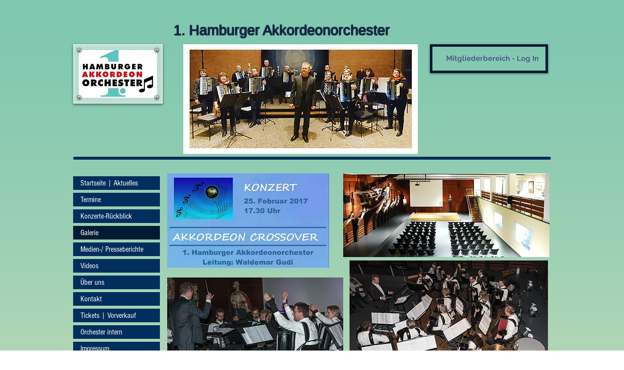

--- FILE ---
content_type: text/html; charset=utf-8
request_url: https://accounts.google.com/o/oauth2/postmessageRelay?parent=https%3A%2F%2Fstatic.parastorage.com&jsh=m%3B%2F_%2Fscs%2Fabc-static%2F_%2Fjs%2Fk%3Dgapi.lb.en.W5qDlPExdtA.O%2Fd%3D1%2Frs%3DAHpOoo8JInlRP_yLzwScb00AozrrUS6gJg%2Fm%3D__features__
body_size: 162
content:
<!DOCTYPE html><html><head><title></title><meta http-equiv="content-type" content="text/html; charset=utf-8"><meta http-equiv="X-UA-Compatible" content="IE=edge"><meta name="viewport" content="width=device-width, initial-scale=1, minimum-scale=1, maximum-scale=1, user-scalable=0"><script src='https://ssl.gstatic.com/accounts/o/2580342461-postmessagerelay.js' nonce="Nsu2GZAWsFXrZqr8TzihzQ"></script></head><body><script type="text/javascript" src="https://apis.google.com/js/rpc:shindig_random.js?onload=init" nonce="Nsu2GZAWsFXrZqr8TzihzQ"></script></body></html>